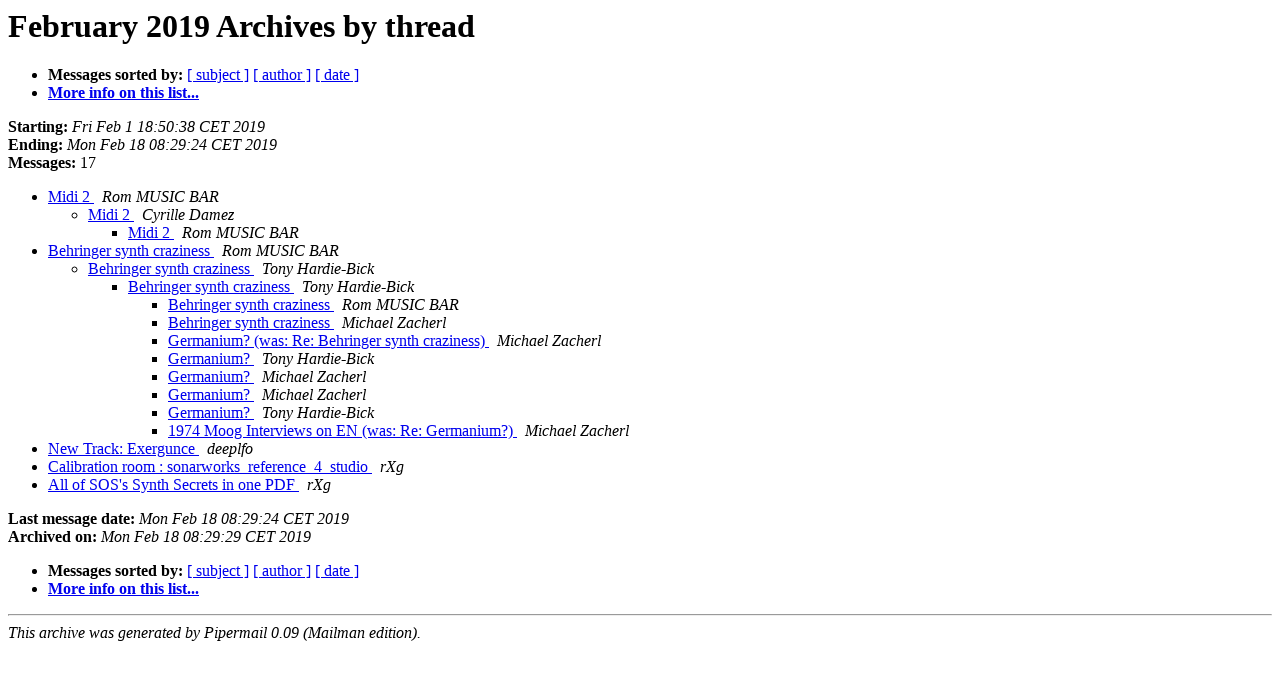

--- FILE ---
content_type: text/html
request_url: https://lists.music-bar.org/pipermail/music-bar/2019-February/thread.html
body_size: 1254
content:
<!DOCTYPE HTML PUBLIC "-//W3C//DTD HTML 4.01 Transitional//EN">
<HTML>
  <HEAD>
     <title>The music-bar February 2019 Archive by thread</title>
     <META NAME="robots" CONTENT="noindex,follow">
     <META http-equiv="Content-Type" content="text/html; charset=utf-8">
  </HEAD>
  <BODY BGCOLOR="#ffffff">
      <a name="start"></A>
      <h1>February 2019 Archives by thread</h1>
      <ul>
         <li> <b>Messages sorted by:</b>
	        
		<a href="subject.html#start">[ subject ]</a>
		<a href="author.html#start">[ author ]</a>
		<a href="date.html#start">[ date ]</a>

	     <li><b><a href="http://lists.music-bar.org/cgi-bin/mailman/listinfo/music-bar">More info on this list...
                    </a></b></li>
      </ul>
      <p><b>Starting:</b> <i>Fri Feb  1 18:50:38 CET 2019</i><br>
         <b>Ending:</b> <i>Mon Feb 18 08:29:24 CET 2019</i><br>
         <b>Messages:</b> 17<p>
     <ul>

<!--0 01549043438.76263- -->
<LI><A HREF="076263.html">Midi 2 
</A><A NAME="76263">&nbsp;</A>
<I>Rom MUSIC BAR
</I>

<UL>
<!--1 01549043438.76263-01549631335.76276- -->
<LI><A HREF="076276.html">Midi 2
</A><A NAME="76276">&nbsp;</A>
<I>Cyrille Damez
</I>

<UL>
<!--2 01549043438.76263-01549631335.76276-01550084478.76277- -->
<LI><A HREF="076277.html">Midi 2 
</A><A NAME="76277">&nbsp;</A>
<I>Rom MUSIC BAR
</I>

</UL>
</UL>
<!--0 01549043504.76264- -->
<LI><A HREF="076264.html">Behringer synth craziness
</A><A NAME="76264">&nbsp;</A>
<I>Rom MUSIC BAR
</I>

<UL>
<!--1 01549043504.76264-01549051649.76265- -->
<LI><A HREF="076265.html">Behringer synth craziness
</A><A NAME="76265">&nbsp;</A>
<I>Tony Hardie-Bick
</I>

<UL>
<!--2 01549043504.76264-01549051649.76265-01549123129.76266- -->
<LI><A HREF="076266.html">Behringer synth craziness
</A><A NAME="76266">&nbsp;</A>
<I>Tony Hardie-Bick
</I>

<UL>
<!--3 01549043504.76264-01549051649.76265-01549123129.76266-01549182890.76267- -->
<LI><A HREF="076267.html">Behringer synth craziness
</A><A NAME="76267">&nbsp;</A>
<I>Rom MUSIC BAR
</I>

<!--3 01549043504.76264-01549051649.76265-01549123129.76266-01549372244.76269- -->
<LI><A HREF="076269.html">Behringer synth craziness
</A><A NAME="76269">&nbsp;</A>
<I>Michael Zacherl
</I>

<!--3 01549043504.76264-01549051649.76265-01549123129.76266-01549372644.76270- -->
<LI><A HREF="076270.html">Germanium?  (was: Re: Behringer synth craziness)
</A><A NAME="76270">&nbsp;</A>
<I>Michael Zacherl
</I>

<!--3 01549043504.76264-01549051649.76265-01549123129.76266-01549372644.76270-01549373562.76271- -->
<LI><A HREF="076271.html">Germanium?
</A><A NAME="76271">&nbsp;</A>
<I>Tony Hardie-Bick
</I>

<!--3 01549043504.76264-01549051649.76265-01549123129.76266-01549372644.76270-01549373562.76271-01549424319.76272- -->
<LI><A HREF="076272.html">Germanium?
</A><A NAME="76272">&nbsp;</A>
<I>Michael Zacherl
</I>

<!--3 01549043504.76264-01549051649.76265-01549123129.76266-01549372644.76270-01549373562.76271-01549424319.76272-01549429847.76273- -->
<LI><A HREF="076273.html">Germanium?
</A><A NAME="76273">&nbsp;</A>
<I>Michael Zacherl
</I>

<!--3 01549043504.76264-01549051649.76265-01549123129.76266-01549372644.76270-01549373562.76271-01549424319.76272-01549429847.76273-01549474917.76274- -->
<LI><A HREF="076274.html">Germanium?
</A><A NAME="76274">&nbsp;</A>
<I>Tony Hardie-Bick
</I>

<!--3 01549043504.76264-01549051649.76265-01549123129.76266-01549372644.76270-01549373562.76271-01549424319.76272-01549429847.76273-01549474917.76274-01549556824.76275- -->
<LI><A HREF="076275.html">1974 Moog Interviews on EN (was: Re: Germanium?)
</A><A NAME="76275">&nbsp;</A>
<I>Michael Zacherl
</I>

</UL>
</UL>
</UL>
<!--0 01549257896.76268- -->
<LI><A HREF="076268.html">New Track: Exergunce
</A><A NAME="76268">&nbsp;</A>
<I>deeplfo
</I>

<!--0 01550130074.76278- -->
<LI><A HREF="076278.html">Calibration room : sonarworks_reference_4_studio
</A><A NAME="76278">&nbsp;</A>
<I>rXg
</I>

<!--0 01550474964.76279- -->
<LI><A HREF="076279.html">All of SOS's Synth Secrets in one PDF
</A><A NAME="76279">&nbsp;</A>
<I>rXg
</I>

    </ul>
    <p>
      <a name="end"><b>Last message date:</b></a> 
       <i>Mon Feb 18 08:29:24 CET 2019</i><br>
    <b>Archived on:</b> <i>Mon Feb 18 08:29:29 CET 2019</i>
    <p>
   <ul>
         <li> <b>Messages sorted by:</b>
	        
		<a href="subject.html#start">[ subject ]</a>
		<a href="author.html#start">[ author ]</a>
		<a href="date.html#start">[ date ]</a>
	     <li><b><a href="http://lists.music-bar.org/cgi-bin/mailman/listinfo/music-bar">More info on this list...
                    </a></b></li>
     </ul>
     <p>
     <hr>
     <i>This archive was generated by
     Pipermail 0.09 (Mailman edition).</i>
  </BODY>
</HTML>

